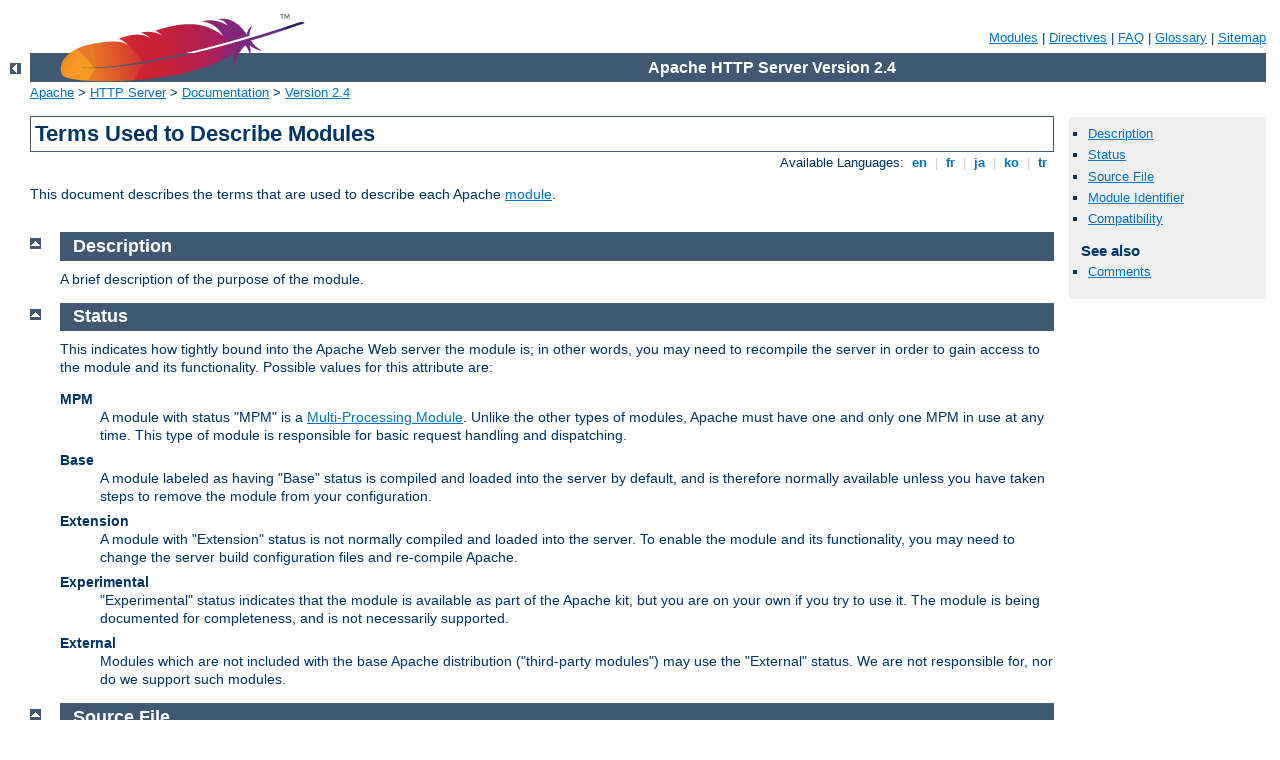

--- FILE ---
content_type: text/html
request_url: http://empfangsanlage.de/manual/da/mod/module-dict.html
body_size: 2976
content:
<?xml version="1.0" encoding="ISO-8859-1"?>
<!DOCTYPE html PUBLIC "-//W3C//DTD XHTML 1.0 Strict//EN" "http://www.w3.org/TR/xhtml1/DTD/xhtml1-strict.dtd">
<html xmlns="http://www.w3.org/1999/xhtml" lang="en" xml:lang="en"><head>
<meta content="text/html; charset=ISO-8859-1" http-equiv="Content-Type" />
<!--
        XXXXXXXXXXXXXXXXXXXXXXXXXXXXXXXXXXXXXXXXXXXXXXXXXXXXXXXXXXXXXXXXX
              This file is generated from xml source: DO NOT EDIT
        XXXXXXXXXXXXXXXXXXXXXXXXXXXXXXXXXXXXXXXXXXXXXXXXXXXXXXXXXXXXXXXXX
      -->
<title>Terms Used to Describe Modules - Apache HTTP Server Version 2.4</title>
<link href="../../style/css/manual.css" rel="stylesheet" media="all" type="text/css" title="Main stylesheet" />
<link href="../../style/css/manual-loose-100pc.css" rel="alternate stylesheet" media="all" type="text/css" title="No Sidebar - Default font size" />
<link href="../../style/css/manual-print.css" rel="stylesheet" media="print" type="text/css" /><link rel="stylesheet" type="text/css" href="../../style/css/prettify.css" />
<script src="../../style/scripts/prettify.min.js" type="text/javascript">
</script>

<link href="../../images/favicon.ico" rel="shortcut icon" /></head>
<body id="manual-page"><div id="page-header">
<p class="menu"><a href="../mod/index.html">Modules</a> | <a href="../mod/directives.html">Directives</a> | <a href="http://wiki.apache.org/httpd/FAQ">FAQ</a> | <a href="../glossary.html">Glossary</a> | <a href="../sitemap.html">Sitemap</a></p>
<p class="apache">Apache HTTP Server Version 2.4</p>
<img alt="" src="../../images/feather.png" /></div>
<div class="up"><a href="./index.html"><img title="&lt;-" alt="&lt;-" src="../../images/left.gif" /></a></div>
<div id="path">
<a href="http://www.apache.org/">Apache</a> &gt; <a href="http://httpd.apache.org/">HTTP Server</a> &gt; <a href="http://httpd.apache.org/docs/">Documentation</a> &gt; <a href="../index.html">Version 2.4</a></div><div id="page-content"><div id="preamble"><h1>Terms Used to Describe Modules</h1>
<div class="toplang">
<p><span>Available Languages: </span><a href="../../en/mod/module-dict.html" title="English">&nbsp;en&nbsp;</a> |
<a href="../../fr/mod/module-dict.html" hreflang="fr" rel="alternate" title="Français">&nbsp;fr&nbsp;</a> |
<a href="../../ja/mod/module-dict.html" hreflang="ja" rel="alternate" title="Japanese">&nbsp;ja&nbsp;</a> |
<a href="../../ko/mod/module-dict.html" hreflang="ko" rel="alternate" title="Korean">&nbsp;ko&nbsp;</a> |
<a href="../../tr/mod/module-dict.html" hreflang="tr" rel="alternate" title="Türkçe">&nbsp;tr&nbsp;</a></p>
</div>

   <p>This document describes the terms that are used to describe
    each Apache <a href="./index.html">module</a>.</p>
</div>
<div id="quickview"><ul id="toc"><li><img alt="" src="../../images/down.gif" /> <a href="#Description">Description</a></li>
<li><img alt="" src="../../images/down.gif" /> <a href="#Status">Status</a></li>
<li><img alt="" src="../../images/down.gif" /> <a href="#SourceFile">Source File</a></li>
<li><img alt="" src="../../images/down.gif" /> <a href="#ModuleIdentifier">Module Identifier</a></li>
<li><img alt="" src="../../images/down.gif" /> <a href="#Compatibility">Compatibility</a></li>
</ul><h3>See also</h3><ul class="seealso"><li><a href="#comments_section">Comments</a></li></ul></div>
<div class="top"><a href="#page-header"><img alt="top" src="../../images/up.gif" /></a></div>
<div class="section">
<h2><a name="Description" id="Description">Description</a></h2>

<p>A brief description of the purpose of the module.</p>
</div><div class="top"><a href="#page-header"><img alt="top" src="../../images/up.gif" /></a></div>
<div class="section">
<h2><a name="Status" id="Status">Status</a></h2>

    <p>This indicates how tightly bound into the Apache Web server
    the module is; in other words, you may need to recompile the
    server in order to gain access to the module and its
    functionality. Possible values for this attribute are:</p>

    <dl>
      <dt>MPM</dt>

      <dd>A module with status "MPM" is a <a href="../mpm.html">Multi-Processing Module</a>. Unlike the
      other types of modules, Apache must have one and only one MPM
      in use at any time. This type of module is responsible for
      basic request handling and dispatching.</dd>

      <dt>Base</dt>

      <dd>A module labeled as having "Base" status is compiled and
      loaded into the server by default, and is therefore normally
      available unless you have taken steps to remove the module
      from your configuration.</dd>

      <dt>Extension</dt>

      <dd>A module with "Extension" status is not normally compiled
      and loaded into the server. To enable the module and its
      functionality, you may need to change the server build
      configuration files and re-compile Apache.</dd>

      <dt>Experimental</dt>

      <dd>"Experimental" status indicates that the module is
      available as part of the Apache kit, but you are on your own
      if you try to use it. The module is being documented for
      completeness, and is not necessarily supported.</dd>

      <dt>External</dt>

      <dd>Modules which are not included with the base Apache
      distribution ("third-party modules") may use the "External"
      status. We are not responsible for, nor do we support such
      modules.</dd>
    </dl>
</div><div class="top"><a href="#page-header"><img alt="top" src="../../images/up.gif" /></a></div>
<div class="section">
<h2><a name="SourceFile" id="SourceFile">Source File</a></h2>

    <p>This quite simply lists the name of the source file which
    contains the code for the module. This is also the name used by
    the <code class="directive"><a href="../mod/core.html#ifmodule">&lt;IfModule&gt;</a></code>
    directive.</p>
</div><div class="top"><a href="#page-header"><img alt="top" src="../../images/up.gif" /></a></div>
<div class="section">
<h2><a name="ModuleIdentifier" id="ModuleIdentifier">Module Identifier</a></h2>

    <p>This is a string which identifies the module for use in the
    <code class="directive"><a href="../mod/mod_so.html#loadmodule">LoadModule</a></code> directive when
    dynamically loading modules. In particular, it is the name of
    the external variable of type module in the source file.</p>
</div><div class="top"><a href="#page-header"><img alt="top" src="../../images/up.gif" /></a></div>
<div class="section">
<h2><a name="Compatibility" id="Compatibility">Compatibility</a></h2>

    <p>If the module was not part of the original Apache version 2
    distribution, the version in which it was introduced should be
    listed here.  In addition, if the module is limited to
    particular platforms, the details will be listed here.</p>
</div></div>
<div class="bottomlang">
<p><span>Available Languages: </span><a href="../../en/mod/module-dict.html" title="English">&nbsp;en&nbsp;</a> |
<a href="../../fr/mod/module-dict.html" hreflang="fr" rel="alternate" title="Français">&nbsp;fr&nbsp;</a> |
<a href="../../ja/mod/module-dict.html" hreflang="ja" rel="alternate" title="Japanese">&nbsp;ja&nbsp;</a> |
<a href="../../ko/mod/module-dict.html" hreflang="ko" rel="alternate" title="Korean">&nbsp;ko&nbsp;</a> |
<a href="../../tr/mod/module-dict.html" hreflang="tr" rel="alternate" title="Türkçe">&nbsp;tr&nbsp;</a></p>
</div><div class="top"><a href="#page-header"><img src="../../images/up.gif" alt="top" /></a></div><div class="section"><h2><a id="comments_section" name="comments_section">Comments</a></h2><div class="warning"><strong>Notice:</strong><br />This is not a Q&amp;A section. Comments placed here should be pointed towards suggestions on improving the documentation or server, and may be removed again by our moderators if they are either implemented or considered invalid/off-topic. Questions on how to manage the Apache HTTP Server should be directed at either our IRC channel, #httpd, on Freenode, or sent to our <a href="http://httpd.apache.org/lists.html">mailing lists</a>.</div>
<script type="text/javascript"><!--//--><![CDATA[//><!--
var comments_shortname = 'httpd';
var comments_identifier = 'http://httpd.apache.org/docs/2.4/mod/module-dict.html';
(function(w, d) {
    if (w.location.hostname.toLowerCase() == "httpd.apache.org") {
        d.write('<div id="comments_thread"><\/div>');
        var s = d.createElement('script');
        s.type = 'text/javascript';
        s.async = true;
        s.src = 'https://comments.apache.org/show_comments.lua?site=' + comments_shortname + '&page=' + comments_identifier;
        (d.getElementsByTagName('head')[0] || d.getElementsByTagName('body')[0]).appendChild(s);
    }
    else { 
        d.write('<div id="comments_thread">Comments are disabled for this page at the moment.<\/div>');
    }
})(window, document);
//--><!]]></script></div><div id="footer">
<p class="apache">Copyright 2016 The Apache Software Foundation.<br />Licensed under the <a href="http://www.apache.org/licenses/LICENSE-2.0">Apache License, Version 2.0</a>.</p>
<p class="menu"><a href="../mod/index.html">Modules</a> | <a href="../mod/directives.html">Directives</a> | <a href="http://wiki.apache.org/httpd/FAQ">FAQ</a> | <a href="../glossary.html">Glossary</a> | <a href="../sitemap.html">Sitemap</a></p></div><script type="text/javascript"><!--//--><![CDATA[//><!--
if (typeof(prettyPrint) !== 'undefined') {
    prettyPrint();
}
//--><!]]></script>
</body></html>